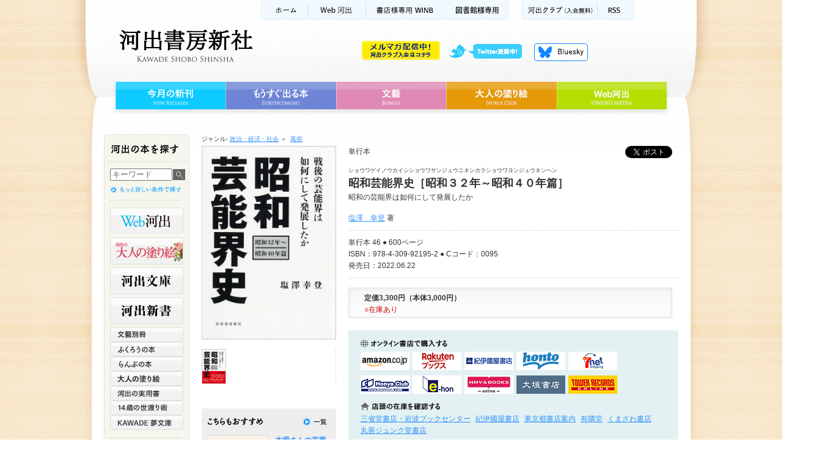

--- FILE ---
content_type: text/css
request_url: https://www.kawade.co.jp/cmn/search.css
body_size: 1114
content:
@charset "utf-8";

/*
===== CONTENTS =========================================

 // Site Outline //

	Site Name:  河出書房新社
	URL:  http://www.kawade.co.jp/


 // Font-size Adjustment //

	71% = 10px
	86% = 12px
	100% = 14px
	114% = 16px
	129% = 18px


 // CSS Index //


=======================================================
*/

/*------------------------------
 // 1: title
------------------------------ */

#search #main .searchTitle {
	background: url(img/t_search.jpg) left top no-repeat;	
}

#search #main .searchDTitle {
	background: url(img/t_searchDtail.jpg) left top no-repeat;	
}

/*------------------------------
 // 2: searchBox
------------------------------ */

#search #main .searchBox {
	background: url(img/searchbox_bg_body.jpg) repeat-y;
	margin-top: 15px;
	/*border-top:1px solid #CCC;*/
}

#search #main .searchBoxHead {
	padding-left: 20px;
	width: 630px;
	height: 43px;
	text-align: left;
	vertical-align: middle;
}

#search #main .searchBoxHead th{
	width: 6em;
}

#search #main .trigger {
	height: 43px;
	cursor: pointer;
	background: url(img/searchbox_btn_open_off.jpg) no-repeat;
}

#search #main .trigger:hover  {
	background: url(img/searchbox_btn_open_on.jpg) no-repeat;
}

#search #main .active {
	background: url(img/searchbox_btn_close_off.jpg) no-repeat;
}

#search #main .active:hover {
	background: url(img/searchbox_btn_close_on.jpg) no-repeat;
}

#search #main .toggleBox {
	padding-bottom: 10px;
	background: url(img/searchbox_bg_foot.jpg) no-repeat left bottom;
	clear: both;
}

#search #main .toggleBox .block {
	border-top:1px solid #e7e9df;
	/*border-top:1px solid #e1e3d8;*/
	padding: 20px 20px 0 20px;
}

/* 検索窓
--------------------*/

#search #main .srchWindow {
	margin-bottom: 10px;
}

#search #main .srchWindow th,
#search #main .srchWindow td {
	text-align: left;
}

#search #main .srchWindow th {
	width: 100px;
	padding: 5px;
}

#search #main .srchWindow .srchWindowBtn {
	width: 180px;
	text-align: center;
	vertical-align: bottom;
}

#search #main .srchWindow .srchWindowBtn .srchBtn{
	margin-top: 15px;
}

#search #main .srchWindow input{
	margin-top: 2px;
}

#search #main .srchForm01{
	width: 400px;
	voice-family:"\"}\""; voice-family:inherit; width:400px;
}	html>body .srchForm01{width:405px;}

#search #main .searchBox .srchForm02{
	width: 40px;
	voice-family:"\"}\""; voice-family:inherit; width:40px;
}	html>body .srchForm02{width:45px;}

#search #main .searchBox .srchForm03{
	width: 20px;
	voice-family:"\"}\""; voice-family:inherit; width:20px;
}	html>body .srchForm03{width:25px;}

#search #main .searchBox .srchForm04{
	width: 150px;
	voice-family:"\"}\""; voice-family:inherit; width:150px;
}	html>body .srchForm04{width:155px;}


/* 検索結果　著者紹介エリア
---------------------------*/
#search #authorInfo{
	margin:7px 15px;}
	
/* 検索結果　在庫状況
---------------------------*/
.stock{
	color:#C00;}


/* 詳細検索　ジャンル・シリーズ一覧見出し
---------------------------*/

.genreDTitle {
	background: url(img/t_genreDlist.jpg) left top no-repeat;
	margin-top:15px;
}
.seriesDTitle {
	background: url(img/t_seriesDlist.jpg) left top no-repeat;	
}



#search #main .toggleDBox {
	padding-bottom: 10px;
	background: url(img/searchbox_bg_foot.jpg) no-repeat left bottom;
	clear: both;
}

#search #main .toggleDBox .block {
	padding: 20px 20px 0 20px;
}

.toggleDBox:before {display:block;width:780px;height:10px; }

.toggleDBox:before {content:url(img/searchbox_bg_top.jpg); }

ul.seriesAll li{padding-bottom:5px;}




--- FILE ---
content_type: text/css
request_url: https://www.kawade.co.jp/cmn/cart.css
body_size: 638
content:
@charset "utf-8";

/*
===== CONTENTS =========================================

 // Site Outline //

	Site Name:  河出書房新社
	URL:  http://www.kawade.co.jp/


 // Font-size Adjustment //

	71% = 10px
	86% = 12px
	100% = 14px
	114% = 16px
	129% = 18px


 // CSS Index //

=======================================================
*/


/*------------------------------
 // 1: cartTable
------------------------------ */

#cart .cartTitle {
	background: url(img/t_cart.jpg) left top no-repeat;	
}

#cart #main .cartTable {
	margin-bottom: 20px;
}

#cart #main .cartTable th {
	padding: 10px;
	text-align: left;
	border-bottom: 1px solid #ccc;
}

#cart #main .cartTable th.tablehead {
	padding: 3px;
	text-align: center;
	background-color: #c8dbf5;
	border-bottom: none;
}

#cart #main .cartTable td {
	padding: 10px;
	text-align: center;
	border-bottom: 1px solid #ccc;
}

#cart #main .cartTable td.update {
	padding: 0;
	text-align: left;
}

#cart #main .cartTable input.amount{
	width: 30px;
	color: #666;
	margin-top: 2px;
	margin-right: 5px;
	voice-family:"\"}\""; voice-family:inherit; width:30px;
}	html>body input.amount{width:35px;}


#cart #main .totalEx {
	width: 470px;
	margin-bottom: 20px;
	float: left;
}

#cart #main .total {
	width: 300px;
	float: right;
}

#cart #main .cartEx {
	margin-top: 10px;
	margin-bottom: 20px;
}

#cart #main .cartAtt {
	margin-top: 10px;
	margin-bottom: 20px;
	padding: 10px;
	color: #900;
	border: double #900 3px;
}

#cart #main .cartOnline {
	margin-top: 10px;
	margin-bottom: 20px;
	padding: 10px;
	border: solid #CCC 3px;
}

#cart #main .cartOnlineBanner {
	margin-top: 10px;
}

